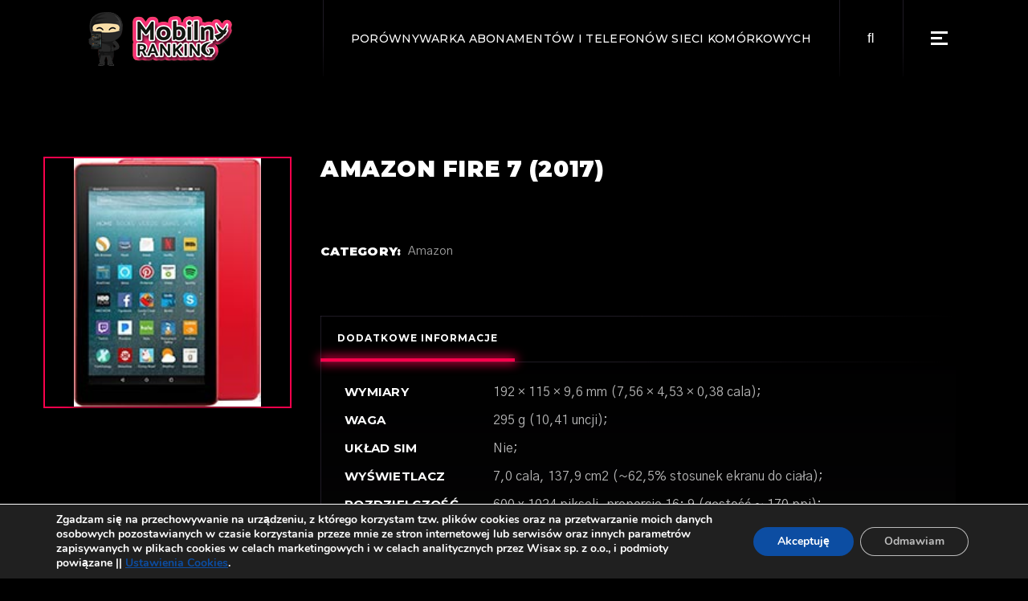

--- FILE ---
content_type: text/html; charset=UTF-8
request_url: https://mobilny-ranking.pl/telefon/amazon-fire-7-2017/
body_size: 14215
content:
<!DOCTYPE html>
<html lang="pl-PL">
<head>
	<!-- Global site tag (gtag.js) - Google Analytics -->
<script async src="https://www.googletagmanager.com/gtag/js?id=UA-106557590-1"></script>
<script>
  window.dataLayer = window.dataLayer || [];
  function gtag(){dataLayer.push(arguments);}
  gtag('js', new Date());

  gtag('config', 'UA-106557590-1');
</script>

	<meta charset="UTF-8">
	<meta name="viewport" content="width=device-width, initial-scale=1, user-scalable=yes">
	<link rel="profile" href="https://gmpg.org/xfn/11">
	
		
	<title>Amazon Fire 7 (2017) - Mobilny Ranking</title>
<meta name='robots' content='max-image-preview:large' />
<script type='text/javascript'>function ctSetCookie___from_backend(c_name, value) {document.cookie = c_name + "=" + encodeURIComponent(value) + "; path=/; samesite=lax";}ctSetCookie___from_backend('ct_checkjs', '1750924307', '0');</script>
<!-- This site is optimized with the Yoast SEO plugin v12.2 - https://yoast.com/wordpress/plugins/seo/ -->
<meta name="robots" content="max-snippet:-1, max-image-preview:large, max-video-preview:-1"/>
<link rel="canonical" href="https://mobilny-ranking.pl/telefon/amazon-fire-7-2017/" />
<meta property="og:locale" content="pl_PL" />
<meta property="og:type" content="article" />
<meta property="og:title" content="Amazon Fire 7 (2017) - Mobilny Ranking" />
<meta property="og:url" content="https://mobilny-ranking.pl/telefon/amazon-fire-7-2017/" />
<meta property="og:site_name" content="Mobilny Ranking" />
<meta name="twitter:card" content="summary_large_image" />
<meta name="twitter:title" content="Amazon Fire 7 (2017) - Mobilny Ranking" />
<meta name="twitter:image" content="https://mobilny-ranking.pl/wp-content/uploads/2021/08/amazon-fire-7-2017.jpg" />
<script type='application/ld+json' class='yoast-schema-graph yoast-schema-graph--main'>{"@context":"https://schema.org","@graph":[{"@type":"WebSite","@id":"https://mobilny-ranking.pl/#website","url":"https://mobilny-ranking.pl/","name":"Mobilny Ranking","potentialAction":{"@type":"SearchAction","target":"https://mobilny-ranking.pl/?s={search_term_string}","query-input":"required name=search_term_string"}},{"@type":"ImageObject","@id":"https://mobilny-ranking.pl/telefon/amazon-fire-7-2017/#primaryimage","url":"https://mobilny-ranking.pl/wp-content/uploads/2021/08/amazon-fire-7-2017.jpg","width":160,"height":212,"caption":"Amazon Fire 7 (2017)"},{"@type":"WebPage","@id":"https://mobilny-ranking.pl/telefon/amazon-fire-7-2017/#webpage","url":"https://mobilny-ranking.pl/telefon/amazon-fire-7-2017/","inLanguage":"pl-PL","name":"Amazon Fire 7 (2017) - Mobilny Ranking","isPartOf":{"@id":"https://mobilny-ranking.pl/#website"},"primaryImageOfPage":{"@id":"https://mobilny-ranking.pl/telefon/amazon-fire-7-2017/#primaryimage"},"datePublished":"2021-08-23T12:51:16+02:00","dateModified":"2021-08-23T12:51:16+02:00"}]}</script>
<!-- / Yoast SEO plugin. -->

<link rel='dns-prefetch' href='//fonts.googleapis.com' />
<link rel='dns-prefetch' href='//s.w.org' />
<link rel="alternate" type="application/rss+xml" title="Mobilny Ranking &raquo; Kanał z wpisami" href="https://mobilny-ranking.pl/feed/" />
<link rel="alternate" type="application/rss+xml" title="Mobilny Ranking &raquo; Kanał z komentarzami" href="https://mobilny-ranking.pl/comments/feed/" />
		<script type="text/javascript">
			window._wpemojiSettings = {"baseUrl":"https:\/\/s.w.org\/images\/core\/emoji\/13.0.1\/72x72\/","ext":".png","svgUrl":"https:\/\/s.w.org\/images\/core\/emoji\/13.0.1\/svg\/","svgExt":".svg","source":{"concatemoji":"https:\/\/mobilny-ranking.pl\/wp-includes\/js\/wp-emoji-release.min.js?ver=5.7.14"}};
			!function(e,a,t){var n,r,o,i=a.createElement("canvas"),p=i.getContext&&i.getContext("2d");function s(e,t){var a=String.fromCharCode;p.clearRect(0,0,i.width,i.height),p.fillText(a.apply(this,e),0,0);e=i.toDataURL();return p.clearRect(0,0,i.width,i.height),p.fillText(a.apply(this,t),0,0),e===i.toDataURL()}function c(e){var t=a.createElement("script");t.src=e,t.defer=t.type="text/javascript",a.getElementsByTagName("head")[0].appendChild(t)}for(o=Array("flag","emoji"),t.supports={everything:!0,everythingExceptFlag:!0},r=0;r<o.length;r++)t.supports[o[r]]=function(e){if(!p||!p.fillText)return!1;switch(p.textBaseline="top",p.font="600 32px Arial",e){case"flag":return s([127987,65039,8205,9895,65039],[127987,65039,8203,9895,65039])?!1:!s([55356,56826,55356,56819],[55356,56826,8203,55356,56819])&&!s([55356,57332,56128,56423,56128,56418,56128,56421,56128,56430,56128,56423,56128,56447],[55356,57332,8203,56128,56423,8203,56128,56418,8203,56128,56421,8203,56128,56430,8203,56128,56423,8203,56128,56447]);case"emoji":return!s([55357,56424,8205,55356,57212],[55357,56424,8203,55356,57212])}return!1}(o[r]),t.supports.everything=t.supports.everything&&t.supports[o[r]],"flag"!==o[r]&&(t.supports.everythingExceptFlag=t.supports.everythingExceptFlag&&t.supports[o[r]]);t.supports.everythingExceptFlag=t.supports.everythingExceptFlag&&!t.supports.flag,t.DOMReady=!1,t.readyCallback=function(){t.DOMReady=!0},t.supports.everything||(n=function(){t.readyCallback()},a.addEventListener?(a.addEventListener("DOMContentLoaded",n,!1),e.addEventListener("load",n,!1)):(e.attachEvent("onload",n),a.attachEvent("onreadystatechange",function(){"complete"===a.readyState&&t.readyCallback()})),(n=t.source||{}).concatemoji?c(n.concatemoji):n.wpemoji&&n.twemoji&&(c(n.twemoji),c(n.wpemoji)))}(window,document,window._wpemojiSettings);
		</script>
		<style type="text/css">
img.wp-smiley,
img.emoji {
	display: inline !important;
	border: none !important;
	box-shadow: none !important;
	height: 1em !important;
	width: 1em !important;
	margin: 0 .07em !important;
	vertical-align: -0.1em !important;
	background: none !important;
	padding: 0 !important;
}
</style>
	<link rel='stylesheet' id='font-awesome-css'  href='https://mobilny-ranking.pl/wp-content/plugins/woocommerce-ajax-filters/berocket/assets/css/font-awesome.min.css?ver=5.7.14' type='text/css' media='all' />
<link rel='stylesheet' id='berocket_aapf_widget-style-css'  href='https://mobilny-ranking.pl/wp-content/plugins/woocommerce-ajax-filters/assets/frontend/css/fullmain.min.css?ver=1.5.0.9' type='text/css' media='all' />
<link rel='stylesheet' id='dripicons-css'  href='https://mobilny-ranking.pl/wp-content/plugins/weltgeist-core/inc/icons/dripicons/assets/css/dripicons.min.css?ver=5.7.14' type='text/css' media='all' />
<link rel='stylesheet' id='elegant-icons-css'  href='https://mobilny-ranking.pl/wp-content/plugins/weltgeist-core/inc/icons/elegant-icons/assets/css/elegant-icons.min.css?ver=5.7.14' type='text/css' media='all' />
<link rel='stylesheet' id='ionicons-css'  href='https://mobilny-ranking.pl/wp-content/plugins/weltgeist-core/inc/icons/ionicons/assets/css/ionicons.min.css?ver=5.7.14' type='text/css' media='all' />
<link rel='stylesheet' id='linea-icons-css'  href='https://mobilny-ranking.pl/wp-content/plugins/weltgeist-core/inc/icons/linea-icons/assets/css/linea-icons.min.css?ver=5.7.14' type='text/css' media='all' />
<link rel='stylesheet' id='linear-icons-css'  href='https://mobilny-ranking.pl/wp-content/plugins/weltgeist-core/inc/icons/linear-icons/assets/css/linear-icons.min.css?ver=5.7.14' type='text/css' media='all' />
<link rel='stylesheet' id='material-icons-css'  href='https://fonts.googleapis.com/icon?family=Material+Icons&#038;ver=5.7.14' type='text/css' media='all' />
<link rel='stylesheet' id='simple-line-icons-css'  href='https://mobilny-ranking.pl/wp-content/plugins/weltgeist-core/inc/icons/simple-line-icons/assets/css/simple-line-icons.min.css?ver=5.7.14' type='text/css' media='all' />
<link rel='stylesheet' id='wc-block-vendors-style-css'  href='https://mobilny-ranking.pl/wp-content/plugins/woocommerce/packages/woocommerce-blocks/build/vendors-style.css?ver=3.1.0' type='text/css' media='all' />
<link rel='stylesheet' id='wc-block-style-css'  href='https://mobilny-ranking.pl/wp-content/plugins/woocommerce/packages/woocommerce-blocks/build/style.css?ver=3.1.0' type='text/css' media='all' />
<link rel='stylesheet' id='kk-star-ratings-css'  href='https://mobilny-ranking.pl/wp-content/plugins/kk-star-ratings/public/css/kk-star-ratings.css?ver=4.1.3' type='text/css' media='all' />
<style id='kk-star-ratings-inline-css' type='text/css'>
.kk-star-ratings .kksr-stars .kksr-star {
        margin-right: 0px;
    }
    [dir="rtl"] .kk-star-ratings .kksr-stars .kksr-star {
        margin-left: 0px;
        margin-right: 0;
    }
</style>
<link rel='stylesheet' id='ns-style-remove-related-css-css'  href='https://mobilny-ranking.pl/wp-content/plugins/ns-remove-related-products-for-woocommerce//css/style_remove.css?ver=5.7.14' type='text/css' media='all' />
<link rel='stylesheet' id='rs-plugin-settings-css'  href='https://mobilny-ranking.pl/wp-content/plugins/revslider/public/assets/css/rs6.css?ver=6.4.11' type='text/css' media='all' />
<style id='rs-plugin-settings-inline-css' type='text/css'>
#rs-demo-id {}
</style>
<style id='woocommerce-inline-inline-css' type='text/css'>
.woocommerce form .form-row .required { visibility: visible; }
</style>
<link rel='stylesheet' id='swiper-css'  href='https://mobilny-ranking.pl/wp-content/plugins/qi-addons-for-elementor/assets/plugins/swiper/swiper.min.css?ver=5.7.14' type='text/css' media='all' />
<link rel='stylesheet' id='qi-addons-for-elementor-grid-style-css'  href='https://mobilny-ranking.pl/wp-content/plugins/qi-addons-for-elementor/assets/css/grid.min.css?ver=5.7.14' type='text/css' media='all' />
<link rel='stylesheet' id='qi-addons-for-elementor-helper-parts-style-css'  href='https://mobilny-ranking.pl/wp-content/plugins/qi-addons-for-elementor/assets/css/helper-parts.min.css?ver=5.7.14' type='text/css' media='all' />
<link rel='stylesheet' id='qi-addons-for-elementor-style-css'  href='https://mobilny-ranking.pl/wp-content/plugins/qi-addons-for-elementor/assets/css/main.min.css?ver=5.7.14' type='text/css' media='all' />
<link rel='stylesheet' id='select2-css'  href='https://mobilny-ranking.pl/wp-content/plugins/woocommerce-ajax-filters/assets/frontend/css/select2.min.css?ver=5.7.14' type='text/css' media='all' />
<link rel='stylesheet' id='weltgeist-core-dashboard-style-css'  href='https://mobilny-ranking.pl/wp-content/plugins/weltgeist-core/inc/core-dashboard/assets/css/core-dashboard.min.css?ver=5.7.14' type='text/css' media='all' />
<link rel='stylesheet' id='perfect-scrollbar-css'  href='https://mobilny-ranking.pl/wp-content/plugins/weltgeist-core/assets/plugins/perfect-scrollbar/perfect-scrollbar.css?ver=5.7.14' type='text/css' media='all' />
<link rel='stylesheet' id='weltgeist-main-css'  href='https://mobilny-ranking.pl/wp-content/themes/weltgeist/assets/css/main.min.css?ver=5.7.14' type='text/css' media='all' />
<link rel='stylesheet' id='weltgeist-core-style-css'  href='https://mobilny-ranking.pl/wp-content/plugins/weltgeist-core/assets/css/weltgeist-core.min.css?ver=5.7.14' type='text/css' media='all' />
<link rel='stylesheet' id='weltgeist-style-css'  href='https://mobilny-ranking.pl/wp-content/themes/weltgeist/style.css?ver=5.7.14' type='text/css' media='all' />
<style id='weltgeist-style-inline-css' type='text/css'>
body { background-image: url();}#qodef-page-inner { padding: 100px 0 77px 0;}.qodef-news-reviews-holder .qodef-e-average { background-image: url(https://mobilny-ranking.pl/wp-content/uploads/2019/12/blog-rating-img-1.png);background-repeat: no-repeat;background-size: cover;}.qodef-news-reviews-holder .qodef-e-others { background-image: url(https://mobilny-ranking.pl/wp-content/uploads/2019/12/blog-rating-img-2.png);background-repeat: no-repeat;background-size: cover;}#qodef-page-spinner .qodef-m-inner { background-color: #000000;}.qodef-page-title { height: 145px;}.qodef-header--standard #qodef-page-header { height: 95px;background: none;box-shadow: none;}.qodef-header--standard #qodef-page-header-inner { padding-left: 100px;padding-right: 100px;}
</style>
<link rel='stylesheet' id='magnific-popup-css'  href='https://mobilny-ranking.pl/wp-content/themes/weltgeist/assets/plugins/magnific-popup/magnific-popup.css?ver=5.7.14' type='text/css' media='all' />
<link rel='stylesheet' id='weltgeist-google-fonts-css'  href='https://fonts.googleapis.com/css?family=Montserrat%3A400%2C500%2C700%2C900%7CGothic+A1%3A400%2C500%2C700%2C900&#038;subset=latin-ext&#038;ver=1.0.0' type='text/css' media='all' />
<link rel='stylesheet' id='moove_gdpr_frontend-css'  href='https://mobilny-ranking.pl/wp-content/plugins/gdpr-cookie-compliance/dist/styles/gdpr-main.css?ver=4.2.7' type='text/css' media='all' />
<script type='text/javascript' src='https://mobilny-ranking.pl/wp-includes/js/jquery/jquery.min.js?ver=3.5.1' id='jquery-core-js'></script>
<script type='text/javascript' src='https://mobilny-ranking.pl/wp-includes/js/jquery/jquery-migrate.min.js?ver=3.3.2' id='jquery-migrate-js'></script>
<script type='text/javascript' id='ct_public-js-extra'>
/* <![CDATA[ */
var ctPublic = {"_ajax_nonce":"42a0d1314a","_ajax_url":"https:\/\/mobilny-ranking.pl\/wp-admin\/admin-ajax.php"};
/* ]]> */
</script>
<script type='text/javascript' src='https://mobilny-ranking.pl/wp-content/plugins/cleantalk-spam-protect/js/apbct-public.min.js?ver=5.145.2' id='ct_public-js'></script>
<script type='text/javascript' id='ct_nocache-js-extra'>
/* <![CDATA[ */
var ctNocache = {"ajaxurl":"https:\/\/mobilny-ranking.pl\/wp-admin\/admin-ajax.php","info_flag":"","set_cookies_flag":"","blog_home":"https:\/\/mobilny-ranking.pl\/"};
/* ]]> */
</script>
<script type='text/javascript' src='https://mobilny-ranking.pl/wp-content/plugins/cleantalk-spam-protect/js/cleantalk_nocache.min.js?ver=5.145.2' id='ct_nocache-js'></script>
<script type='text/javascript' src='https://mobilny-ranking.pl/wp-content/plugins/revslider/public/assets/js/rbtools.min.js?ver=6.4.8' id='tp-tools-js'></script>
<script type='text/javascript' src='https://mobilny-ranking.pl/wp-content/plugins/revslider/public/assets/js/rs6.min.js?ver=6.4.11' id='revmin-js'></script>
<link rel="https://api.w.org/" href="https://mobilny-ranking.pl/wp-json/" /><link rel="alternate" type="application/json" href="https://mobilny-ranking.pl/wp-json/wp/v2/product/41247" /><link rel="EditURI" type="application/rsd+xml" title="RSD" href="https://mobilny-ranking.pl/xmlrpc.php?rsd" />
<link rel="wlwmanifest" type="application/wlwmanifest+xml" href="https://mobilny-ranking.pl/wp-includes/wlwmanifest.xml" /> 
<meta name="generator" content="WordPress 5.7.14" />
<meta name="generator" content="WooCommerce 4.4.4" />
<link rel='shortlink' href='https://mobilny-ranking.pl/?p=41247' />
<link rel="alternate" type="application/json+oembed" href="https://mobilny-ranking.pl/wp-json/oembed/1.0/embed?url=https%3A%2F%2Fmobilny-ranking.pl%2Ftelefon%2Famazon-fire-7-2017%2F" />
<link rel="alternate" type="text/xml+oembed" href="https://mobilny-ranking.pl/wp-json/oembed/1.0/embed?url=https%3A%2F%2Fmobilny-ranking.pl%2Ftelefon%2Famazon-fire-7-2017%2F&#038;format=xml" />
<style></style>	<noscript><style>.woocommerce-product-gallery{ opacity: 1 !important; }</style></noscript>
	<meta name="generator" content="Powered by Slider Revolution 6.4.11 - responsive, Mobile-Friendly Slider Plugin for WordPress with comfortable drag and drop interface." />
<link rel="icon" href="https://mobilny-ranking.pl/wp-content/uploads/2019/08/cropped-cropped-mobilny-ranking-1-32x32.png" sizes="32x32" />
<link rel="icon" href="https://mobilny-ranking.pl/wp-content/uploads/2019/08/cropped-cropped-mobilny-ranking-1-192x192.png" sizes="192x192" />
<link rel="apple-touch-icon" href="https://mobilny-ranking.pl/wp-content/uploads/2019/08/cropped-cropped-mobilny-ranking-1-180x180.png" />
<meta name="msapplication-TileImage" content="https://mobilny-ranking.pl/wp-content/uploads/2019/08/cropped-cropped-mobilny-ranking-1-270x270.png" />
<style id="gdpr_cookie_compliance_inline_styles" type='text/css'>
	#moove_gdpr_cookie_modal,#moove_gdpr_cookie_info_bar,.gdpr_cookie_settings_shortcode_content{font-family:Nunito,sans-serif}#moove_gdpr_save_popup_settings_button{background-color:#373737;color:#fff}#moove_gdpr_save_popup_settings_button:hover{background-color:#000}#moove_gdpr_cookie_info_bar .moove-gdpr-info-bar-container .moove-gdpr-info-bar-content a.mgbutton,#moove_gdpr_cookie_info_bar .moove-gdpr-info-bar-container .moove-gdpr-info-bar-content button.mgbutton{background-color:#0c4da2}#moove_gdpr_cookie_modal .moove-gdpr-modal-content .moove-gdpr-modal-footer-content .moove-gdpr-button-holder a.mgbutton,#moove_gdpr_cookie_modal .moove-gdpr-modal-content .moove-gdpr-modal-footer-content .moove-gdpr-button-holder button.mgbutton,.gdpr_cookie_settings_shortcode_content .gdpr-shr-button.button-green{background-color:#0c4da2;border-color:#0c4da2}#moove_gdpr_cookie_modal .moove-gdpr-modal-content .moove-gdpr-modal-footer-content .moove-gdpr-button-holder a.mgbutton:hover,#moove_gdpr_cookie_modal .moove-gdpr-modal-content .moove-gdpr-modal-footer-content .moove-gdpr-button-holder button.mgbutton:hover,.gdpr_cookie_settings_shortcode_content .gdpr-shr-button.button-green:hover{background-color:#fff;color:#0c4da2}#moove_gdpr_cookie_modal .moove-gdpr-modal-content .moove-gdpr-modal-close i,#moove_gdpr_cookie_modal .moove-gdpr-modal-content .moove-gdpr-modal-close span.gdpr-icon{background-color:#0c4da2;border:1px solid #0c4da2}#moove_gdpr_cookie_modal .moove-gdpr-modal-content .moove-gdpr-modal-close i:hover,#moove_gdpr_cookie_modal .moove-gdpr-modal-content .moove-gdpr-modal-close span.gdpr-icon:hover,#moove_gdpr_cookie_info_bar span[data-href]>u.change-settings-button{color:#0c4da2}#moove_gdpr_cookie_modal .moove-gdpr-modal-content .moove-gdpr-modal-left-content #moove-gdpr-menu li.menu-item-selected a span.gdpr-icon,#moove_gdpr_cookie_modal .moove-gdpr-modal-content .moove-gdpr-modal-left-content #moove-gdpr-menu li.menu-item-selected button span.gdpr-icon{color:inherit}#moove_gdpr_cookie_modal .moove-gdpr-modal-content .moove-gdpr-modal-left-content #moove-gdpr-menu li:hover a,#moove_gdpr_cookie_modal .moove-gdpr-modal-content .moove-gdpr-modal-left-content #moove-gdpr-menu li:hover button{color:#000}#moove_gdpr_cookie_modal .moove-gdpr-modal-content .moove-gdpr-modal-left-content #moove-gdpr-menu li a span.gdpr-icon,#moove_gdpr_cookie_modal .moove-gdpr-modal-content .moove-gdpr-modal-left-content #moove-gdpr-menu li button span.gdpr-icon{color:inherit}#moove_gdpr_cookie_modal .gdpr-acc-link{line-height:0;font-size:0;color:transparent;position:absolute}#moove_gdpr_cookie_modal .moove-gdpr-modal-content .moove-gdpr-modal-close:hover i,#moove_gdpr_cookie_modal .moove-gdpr-modal-content .moove-gdpr-modal-left-content #moove-gdpr-menu li a,#moove_gdpr_cookie_modal .moove-gdpr-modal-content .moove-gdpr-modal-left-content #moove-gdpr-menu li button,#moove_gdpr_cookie_modal .moove-gdpr-modal-content .moove-gdpr-modal-left-content #moove-gdpr-menu li button i,#moove_gdpr_cookie_modal .moove-gdpr-modal-content .moove-gdpr-modal-left-content #moove-gdpr-menu li a i,#moove_gdpr_cookie_modal .moove-gdpr-modal-content .moove-gdpr-tab-main .moove-gdpr-tab-main-content a:hover,#moove_gdpr_cookie_info_bar.moove-gdpr-dark-scheme .moove-gdpr-info-bar-container .moove-gdpr-info-bar-content a.mgbutton:hover,#moove_gdpr_cookie_info_bar.moove-gdpr-dark-scheme .moove-gdpr-info-bar-container .moove-gdpr-info-bar-content button.mgbutton:hover,#moove_gdpr_cookie_info_bar.moove-gdpr-dark-scheme .moove-gdpr-info-bar-container .moove-gdpr-info-bar-content a:hover,#moove_gdpr_cookie_info_bar.moove-gdpr-dark-scheme .moove-gdpr-info-bar-container .moove-gdpr-info-bar-content button:hover,#moove_gdpr_cookie_info_bar.moove-gdpr-dark-scheme .moove-gdpr-info-bar-container .moove-gdpr-info-bar-content span.change-settings-button:hover,#moove_gdpr_cookie_info_bar.moove-gdpr-dark-scheme .moove-gdpr-info-bar-container .moove-gdpr-info-bar-content u.change-settings-button:hover,#moove_gdpr_cookie_info_bar span[data-href]>u.change-settings-button{color:#0c4da2}#moove_gdpr_cookie_modal .moove-gdpr-modal-content .moove-gdpr-modal-left-content #moove-gdpr-menu li.menu-item-selected a,#moove_gdpr_cookie_modal .moove-gdpr-modal-content .moove-gdpr-modal-left-content #moove-gdpr-menu li.menu-item-selected button{color:#000}#moove_gdpr_cookie_modal .moove-gdpr-modal-content .moove-gdpr-modal-left-content #moove-gdpr-menu li.menu-item-selected a i,#moove_gdpr_cookie_modal .moove-gdpr-modal-content .moove-gdpr-modal-left-content #moove-gdpr-menu li.menu-item-selected button i{color:#000}#moove_gdpr_cookie_modal.lity-hide{display:none}</style><script type="text/javascript">function setREVStartSize(e){
			//window.requestAnimationFrame(function() {				 
				window.RSIW = window.RSIW===undefined ? window.innerWidth : window.RSIW;	
				window.RSIH = window.RSIH===undefined ? window.innerHeight : window.RSIH;	
				try {								
					var pw = document.getElementById(e.c).parentNode.offsetWidth,
						newh;
					pw = pw===0 || isNaN(pw) ? window.RSIW : pw;
					e.tabw = e.tabw===undefined ? 0 : parseInt(e.tabw);
					e.thumbw = e.thumbw===undefined ? 0 : parseInt(e.thumbw);
					e.tabh = e.tabh===undefined ? 0 : parseInt(e.tabh);
					e.thumbh = e.thumbh===undefined ? 0 : parseInt(e.thumbh);
					e.tabhide = e.tabhide===undefined ? 0 : parseInt(e.tabhide);
					e.thumbhide = e.thumbhide===undefined ? 0 : parseInt(e.thumbhide);
					e.mh = e.mh===undefined || e.mh=="" || e.mh==="auto" ? 0 : parseInt(e.mh,0);		
					if(e.layout==="fullscreen" || e.l==="fullscreen") 						
						newh = Math.max(e.mh,window.RSIH);					
					else{					
						e.gw = Array.isArray(e.gw) ? e.gw : [e.gw];
						for (var i in e.rl) if (e.gw[i]===undefined || e.gw[i]===0) e.gw[i] = e.gw[i-1];					
						e.gh = e.el===undefined || e.el==="" || (Array.isArray(e.el) && e.el.length==0)? e.gh : e.el;
						e.gh = Array.isArray(e.gh) ? e.gh : [e.gh];
						for (var i in e.rl) if (e.gh[i]===undefined || e.gh[i]===0) e.gh[i] = e.gh[i-1];
											
						var nl = new Array(e.rl.length),
							ix = 0,						
							sl;					
						e.tabw = e.tabhide>=pw ? 0 : e.tabw;
						e.thumbw = e.thumbhide>=pw ? 0 : e.thumbw;
						e.tabh = e.tabhide>=pw ? 0 : e.tabh;
						e.thumbh = e.thumbhide>=pw ? 0 : e.thumbh;					
						for (var i in e.rl) nl[i] = e.rl[i]<window.RSIW ? 0 : e.rl[i];
						sl = nl[0];									
						for (var i in nl) if (sl>nl[i] && nl[i]>0) { sl = nl[i]; ix=i;}															
						var m = pw>(e.gw[ix]+e.tabw+e.thumbw) ? 1 : (pw-(e.tabw+e.thumbw)) / (e.gw[ix]);					
						newh =  (e.gh[ix] * m) + (e.tabh + e.thumbh);
					}				
					if(window.rs_init_css===undefined) window.rs_init_css = document.head.appendChild(document.createElement("style"));					
					document.getElementById(e.c).height = newh+"px";
					window.rs_init_css.innerHTML += "#"+e.c+"_wrapper { height: "+newh+"px }";				
				} catch(e){
					console.log("Failure at Presize of Slider:" + e)
				}					   
			//});
		  };</script>
		<style type="text/css" id="wp-custom-css">
			.qodef-e-info-item.qodef-e-info-author {display:none}
.qodef-e-info-item.qodef-e-info-comments {display:none}
.qodef-e-info.qodef-info--topright {display:none}
#qodef-woo-page.qodef--single .qodef-woo-single-image {
    position: relative;
    display: inline-block;
    width: 400px;
	height: auto;
    vertical-align: top;
}
.qodef-woo-single-image {border: 2px solid #f8014c!important;}		</style>
		</head>
<body class="product-template-default single single-product postid-41247 wp-custom-logo theme-weltgeist qode-framework-1.1.3 woocommerce woocommerce-page woocommerce-no-js qodef-qi--no-touch qi-addons-for-elementor-1.3 qodef-back-to-top--enabled  qodef-content-grid-1200 qodef-header--standard qodef-header-appearance--none qodef-mobile-header--standard qodef-drop-down-second--full-width qodef-drop-down-second--animate-height weltgeist-core-1.1 weltgeist-1.2 qodef-header-standard--right qodef-search--fullscreen elementor-default elementor-kit-34726" itemscope itemtype="https://schema.org/WebPage">
<div id="qodef-page-wrapper" class="">
	<header id="qodef-page-header">
		<div id="qodef-page-header-inner" >
		<a itemprop="url" class="qodef-header-logo-link qodef-height--set" href="https://mobilny-ranking.pl/" style="height:87px" rel="home">
	<img width="200" height="80" src="https://mobilny-ranking.pl/wp-content/uploads/2021/07/mobilny-ranking-logo-roz.png" class="qodef-header-logo-image qodef--main" alt="logo main" loading="lazy" />	<img width="200" height="80" src="https://mobilny-ranking.pl/wp-content/uploads/2021/07/mobilny-ranking-logo-roz.png" class="qodef-header-logo-image qodef--dark" alt="logo dark" loading="lazy" />	<img width="200" height="80" src="https://mobilny-ranking.pl/wp-content/uploads/2021/07/mobilny-ranking-logo-roz.png" class="qodef-header-logo-image qodef--light" alt="logo light" loading="lazy" /></a>	<div class="qodef-widget-holder">
		<div id="weltgeist_core_custom_font-3" class="widget widget_weltgeist_core_custom_font qodef-header-widget-area-one" data-area="header-widget-one"><h1 class="qodef-shortcode qodef-m  qodef-custom-font qodef-custom-font-1108 qodef-layout--simple" style="font-size: 14px;font-weight: 500">Porównywarka Abonamentów i Telefonów Sieci Komórkowych</h1></div><div id="search-5" class="widget widget_search qodef-header-widget-area-one" data-area="header-widget-one"><form role="search" method="get" class="qodef-search-form" action="https://mobilny-ranking.pl/">
	<label for="qodef-search-form-69678b2313597" class="screen-reader-text">Search for:</label>
	<div class="qodef-search-form-inner clear">
		<input type="search" id="qodef-search-form-69678b2313597" class="qodef-search-form-field" required value="" name="s" placeholder="Search_" />
		<button type="submit" class="qodef-search-form-button"><span class="qodef-icon-font-awesome fas fa-search" ></span></button>
	</div>
</form></div><div id="weltgeist_core_side_area_opener-2" class="widget widget_weltgeist_core_side_area_opener qodef-header-widget-area-one" data-area="header-widget-one">			<a itemprop="url" class="qodef-side-area-opener qodef-side-area-opener--predefined"   href="#">
				<span class="qodef-lines"><span class="qodef-line qodef-line-1"></span><span class="qodef-line qodef-line-2"></span><span class="qodef-line qodef-line-3"></span></span>			</a>
			</div>	</div>
	</div>
	</header><header id="qodef-page-mobile-header">
		<div id="qodef-page-mobile-header-inner">
		<a itemprop="url" class="qodef-mobile-header-logo-link" href="https://mobilny-ranking.pl/" style="height:67px" rel="home">
	<img width="200" height="80" src="https://mobilny-ranking.pl/wp-content/uploads/2021/07/mobilny-ranking-logo-roz.png" class="qodef-header-logo-image qodef--main" alt="logo main" loading="lazy" />	<img width="200" height="80" src="https://mobilny-ranking.pl/wp-content/uploads/2021/07/mobilny-ranking-logo-roz.png" class="qodef-header-logo-image qodef--dark" alt="logo dark" loading="lazy" /><img width="200" height="80" src="https://mobilny-ranking.pl/wp-content/uploads/2021/07/mobilny-ranking-logo-roz.png" class="qodef-header-logo-image qodef--light" alt="logo light" loading="lazy" /></a><a class="qodef-mobile-header-opener qodef-mobile-menu-opener--predefined" href="#">
	<span class="qodef-open-icon">
		<span class="qodef-lines"><span class="qodef-line qodef-line-1"></span><span class="qodef-line qodef-line-2"></span><span class="qodef-line qodef-line-3"></span></span>	</span>
	<span class="qodef-close-icon">
		<span class="qodef-lines"><span class="qodef-line qodef-line-1"></span><span class="qodef-line qodef-line-2"></span><span class="qodef-line qodef-line-3"></span></span>	</span>
</a>	<nav class="qodef-mobile-header-navigation" role="navigation" aria-label="Mobile Menu">
		<ul id="menu-kategorie-1" class="qodef-content-grid"><li class="menu-item menu-item-type-taxonomy menu-item-object-category menu-item-38559"><a href="https://mobilny-ranking.pl/kategorie/oferty-sieci-komorkowych/"><span class="qodef-menu-item-text">Oferty Sieci Komórkowych</span></a></li>
<li class="menu-item menu-item-type-custom menu-item-object-custom menu-item-38564"><a href="https://mobilny-ranking.pl/telefony"><span class="qodef-menu-item-text">Porównywarka Telefonów</span></a></li>
<li class="menu-item menu-item-type-taxonomy menu-item-object-category menu-item-38557"><a href="https://mobilny-ranking.pl/kategorie/telefony-artykuly-i-recenzje/"><span class="qodef-menu-item-text">Telefony &#8211; Artykuły i Recenzje</span></a></li>
<li class="menu-item menu-item-type-taxonomy menu-item-object-category menu-item-38558"><a href="https://mobilny-ranking.pl/kategorie/promocje/"><span class="qodef-menu-item-text">Promocje</span></a></li>
<li class="menu-item menu-item-type-taxonomy menu-item-object-category menu-item-38560"><a href="https://mobilny-ranking.pl/kategorie/poradniki/"><span class="qodef-menu-item-text">Poradniki</span></a></li>
<li class="menu-item menu-item-type-taxonomy menu-item-object-category menu-item-38561"><a href="https://mobilny-ranking.pl/kategorie/nowe-technologie/"><span class="qodef-menu-item-text">Nowe Technologie</span></a></li>
<li class="menu-item menu-item-type-taxonomy menu-item-object-category menu-item-38556"><a href="https://mobilny-ranking.pl/kategorie/aktualnosci/"><span class="qodef-menu-item-text">Aktualności</span></a></li>
</ul>	</nav>
	</div>
	</header>	<div id="qodef-page-outer">
				<div id="qodef-page-inner" class="qodef-content-grid">
	<main id="qodef-page-content" class="qodef-grid qodef-layout--template qodef--no-bottom-space "><div class="qodef-grid-inner clear"><div id="qodef-woo-page" class="qodef-grid-item qodef--single qodef-popup--magnific-popup qodef-magnific-popup qodef-popup-gallery">
					
			<div class="woocommerce-notices-wrapper"></div><div id="product-41247" class="product type-product post-41247 status-publish first instock product_cat-amazon has-post-thumbnail shipping-taxable product-type-simple">

	<div class="qodef-woo-single-inner"><div class="qodef-woo-single-image"><div class="woocommerce-product-gallery woocommerce-product-gallery--with-images woocommerce-product-gallery--columns-3 images qodef-position--below" data-columns="3" style="opacity: 0; transition: opacity .25s ease-in-out;">
	<figure class="woocommerce-product-gallery__wrapper">
		<div data-thumb="https://mobilny-ranking.pl/wp-content/uploads/2021/08/amazon-fire-7-2017.jpg" data-thumb-alt="Amazon Fire 7 (2017)" class="woocommerce-product-gallery__image"><a href="https://mobilny-ranking.pl/wp-content/uploads/2021/08/amazon-fire-7-2017.jpg"><img width="160" height="212" src="https://mobilny-ranking.pl/wp-content/uploads/2021/08/amazon-fire-7-2017.jpg" class="wp-post-image" alt="Amazon Fire 7 (2017)" loading="lazy" title="Amazon Fire 7 (2017) 1" data-caption="" data-src="https://mobilny-ranking.pl/wp-content/uploads/2021/08/amazon-fire-7-2017.jpg" data-large_image="https://mobilny-ranking.pl/wp-content/uploads/2021/08/amazon-fire-7-2017.jpg" data-large_image_width="160" data-large_image_height="212" /></a></div><div class="qodef-woo-thumbnails-wrapper"></div>	</figure>
</div>
</div>
	<div class="summary entry-summary">
		<h2 class="qodef-woo-product-title product_title entry-title">Amazon Fire 7 (2017)</h2><p class="price"></p>
<div class="product_meta">
	
		
	
	<span class="posted_in"><span class="qodef-woo-meta-label">Category:</span><span class="qodef-woo-meta-value"><a href="https://mobilny-ranking.pl/telefony/amazon/" rel="tag">Amazon</a></span></span>
	
	
</div>

	<div class="woocommerce-tabs wc-tabs-wrapper">
		<ul class="tabs wc-tabs" role="tablist">
							<li class="additional_information_tab" id="tab-title-additional_information" role="tab" aria-controls="tab-additional_information">
					<a href="#tab-additional_information">
						Dodatkowe informacje					</a>
				</li>
					</ul>
					<div class="woocommerce-Tabs-panel woocommerce-Tabs-panel--additional_information panel entry-content wc-tab" id="tab-additional_information" role="tabpanel" aria-labelledby="tab-title-additional_information">
				
	<h2>Dodatkowe informacje</h2>

<table class="woocommerce-product-attributes shop_attributes">
			<tr class="woocommerce-product-attributes-item woocommerce-product-attributes-item--attribute_pa_wymiary">
			<th class="woocommerce-product-attributes-item__label">Wymiary</th>
			<td class="woocommerce-product-attributes-item__value"><p>192 × 115 × 9,6 mm (7,56 × 4,53 × 0,38 cala);</p>
</td>
		</tr>
			<tr class="woocommerce-product-attributes-item woocommerce-product-attributes-item--attribute_pa_waga">
			<th class="woocommerce-product-attributes-item__label">Waga</th>
			<td class="woocommerce-product-attributes-item__value"><p>295 g (10,41 uncji);</p>
</td>
		</tr>
			<tr class="woocommerce-product-attributes-item woocommerce-product-attributes-item--attribute_pa_uklad-sim">
			<th class="woocommerce-product-attributes-item__label">Układ SIM</th>
			<td class="woocommerce-product-attributes-item__value"><p>Nie;</p>
</td>
		</tr>
			<tr class="woocommerce-product-attributes-item woocommerce-product-attributes-item--attribute_pa_wyswietlacz">
			<th class="woocommerce-product-attributes-item__label">Wyświetlacz</th>
			<td class="woocommerce-product-attributes-item__value"><p>7,0 cala, 137,9 cm2 (~62,5% stosunek ekranu do ciała);</p>
</td>
		</tr>
			<tr class="woocommerce-product-attributes-item woocommerce-product-attributes-item--attribute_pa_rozdzielczosc">
			<th class="woocommerce-product-attributes-item__label">Rozdzielczość</th>
			<td class="woocommerce-product-attributes-item__value"><p>600 x 1024 pikseli, proporcje 16: 9 (gęstość ~ 170 ppi);</p>
</td>
		</tr>
			<tr class="woocommerce-product-attributes-item woocommerce-product-attributes-item--attribute_pa_system-operacyjny">
			<th class="woocommerce-product-attributes-item__label">System Operacyjny</th>
			<td class="woocommerce-product-attributes-item__value"><p>Dostosowany Android 5.1 (Lollipop), Fire 5.4;</p>
</td>
		</tr>
			<tr class="woocommerce-product-attributes-item woocommerce-product-attributes-item--attribute_pa_procesor">
			<th class="woocommerce-product-attributes-item__label">Procesor</th>
			<td class="woocommerce-product-attributes-item__value"><p>Czterordzeniowy Cortex-A7 1,3 GHz;</p>
</td>
		</tr>
			<tr class="woocommerce-product-attributes-item woocommerce-product-attributes-item--attribute_pa_pamiec-wewnetrzna-ram">
			<th class="woocommerce-product-attributes-item__label">Pamięć Wewnętrzna | RAM</th>
			<td class="woocommerce-product-attributes-item__value"><p>8 GB 1 GB pamięci RAM, 16 GB 1 GB pamięci RAM;</p>
</td>
		</tr>
			<tr class="woocommerce-product-attributes-item woocommerce-product-attributes-item--attribute_pa_aparat-glowny">
			<th class="woocommerce-product-attributes-item__label">Aparat Główny</th>
			<td class="woocommerce-product-attributes-item__value"><p>2 MP;</p>
</td>
		</tr>
			<tr class="woocommerce-product-attributes-item woocommerce-product-attributes-item--attribute_pa_jack-35-mm">
			<th class="woocommerce-product-attributes-item__label">Jack 3,5 mm</th>
			<td class="woocommerce-product-attributes-item__value"><p>Tak;</p>
</td>
		</tr>
			<tr class="woocommerce-product-attributes-item woocommerce-product-attributes-item--attribute_pa_nfc">
			<th class="woocommerce-product-attributes-item__label">NFC</th>
			<td class="woocommerce-product-attributes-item__value"><p>Nie;</p>
</td>
		</tr>
			<tr class="woocommerce-product-attributes-item woocommerce-product-attributes-item--attribute_pa_czujniki">
			<th class="woocommerce-product-attributes-item__label">Czujniki</th>
			<td class="woocommerce-product-attributes-item__value"><p>Akcelerometr;</p>
</td>
		</tr>
			<tr class="woocommerce-product-attributes-item woocommerce-product-attributes-item--attribute_pa_bateria">
			<th class="woocommerce-product-attributes-item__label">Bateria</th>
			<td class="woocommerce-product-attributes-item__value"><p>Li-Ion 2980 mAh, nieusuwalny;</p>
</td>
		</tr>
			<tr class="woocommerce-product-attributes-item woocommerce-product-attributes-item--attribute_pa_dostepne-kolory">
			<th class="woocommerce-product-attributes-item__label">Dostępne Kolory</th>
			<td class="woocommerce-product-attributes-item__value"><p>Czarny, kanarkowy żółty, morski niebieski, czerwony dziurkacz;</p>
</td>
		</tr>
	</table>
			</div>
		
			</div>

	</div>

	</div>
	<section class="related products">

					<h2>Pokrewne produkty</h2>
				
		<div class="qodef-woo-product-list qodef-item-layout--info-below qodef-gutter--normal"><ul class="products columns-3">

			
					<li class="product type-product post-41279 status-publish first instock product_cat-amazon has-post-thumbnail shipping-taxable product-type-simple">
	<div class="qodef-woo-product-inner"><div class="qodef-woo-product-image"><img width="1" height="1" src="https://mobilny-ranking.pl/wp-content/uploads/2021/08/amazon-kindle-fire-hd-89-1.jpg" class="attachment-woocommerce_thumbnail size-woocommerce_thumbnail" alt="Amazon Kindle Fire HD 8,9 LTE" loading="lazy" /><div class="qodef-woo-product-image-inner"><a href="https://mobilny-ranking.pl/telefon/amazon-kindle-fire-hd-89-lte/" data-quantity="1" class="button product_type_simple" data-product_id="41279" data-product_sku="" aria-label="Przeczytaj więcej o &ldquo;Amazon Kindle Fire HD 8,9 LTE&rdquo;" rel="nofollow">Czytaj dalej</a></div></div><div class="qodef-woo-product-content"><h3 class="qodef-woo-product-title woocommerce-loop-product__title">Amazon Kindle Fire HD 8,9 LTE</h3>
</div><a href="https://mobilny-ranking.pl/telefon/amazon-kindle-fire-hd-89-lte/" class="woocommerce-LoopProduct-link woocommerce-loop-product__link"></a></div></li>

			
					<li class="product type-product post-41261 status-publish instock product_cat-amazon has-post-thumbnail shipping-taxable product-type-simple">
	<div class="qodef-woo-product-inner"><div class="qodef-woo-product-image"><img width="160" height="212" src="https://mobilny-ranking.pl/wp-content/uploads/2021/08/amazon-fire-hd-8-2017.jpg" class="attachment-woocommerce_thumbnail size-woocommerce_thumbnail" alt="Amazon Fire HD 8 (2017)" loading="lazy" /><div class="qodef-woo-product-image-inner"><a href="https://mobilny-ranking.pl/telefon/amazon-fire-hd-8-2017/" data-quantity="1" class="button product_type_simple" data-product_id="41261" data-product_sku="" aria-label="Przeczytaj więcej o &ldquo;Amazon Fire HD 8 (2017)&rdquo;" rel="nofollow">Czytaj dalej</a></div></div><div class="qodef-woo-product-content"><h3 class="qodef-woo-product-title woocommerce-loop-product__title">Amazon Fire HD 8 (2017)</h3>
</div><a href="https://mobilny-ranking.pl/telefon/amazon-fire-hd-8-2017/" class="woocommerce-LoopProduct-link woocommerce-loop-product__link"></a></div></li>

			
					<li class="product type-product post-41281 status-publish last instock product_cat-amazon has-post-thumbnail shipping-taxable product-type-simple">
	<div class="qodef-woo-product-inner"><div class="qodef-woo-product-image"><img width="1" height="1" src="https://mobilny-ranking.pl/wp-content/uploads/2021/08/amazon-Kindle-Fire-HDX.jpg" class="attachment-woocommerce_thumbnail size-woocommerce_thumbnail" alt="Amazon Kindle Fire HDX" loading="lazy" /><div class="qodef-woo-product-image-inner"><a href="https://mobilny-ranking.pl/telefon/amazon-kindle-fire-hdx/" data-quantity="1" class="button product_type_simple" data-product_id="41281" data-product_sku="" aria-label="Przeczytaj więcej o &ldquo;Amazon Kindle Fire HDX&rdquo;" rel="nofollow">Czytaj dalej</a></div></div><div class="qodef-woo-product-content"><h3 class="qodef-woo-product-title woocommerce-loop-product__title">Amazon Kindle Fire HDX</h3>
</div><a href="https://mobilny-ranking.pl/telefon/amazon-kindle-fire-hdx/" class="woocommerce-LoopProduct-link woocommerce-loop-product__link"></a></div></li>

			
		</ul>
</div>
	</section>
	</div>


		
	</div></div></main>
	
			</div><!-- close #qodef-page-inner div from header.php -->
		</div><!-- close #qodef-page-outer div from header.php -->
		<footer id="qodef-page-footer">
		<div id="qodef-page-footer-bottom-area">
		<div id="qodef-page-footer-bottom-area-inner" class="qodef-content-full-width">
			<div class="qodef-grid qodef-layout--columns qodef-responsive--custom qodef-col-num--2 qodef-col-num--680--1 qodef-col-num--480--1">
				<div class="qodef-grid-inner clear">
											<div class="qodef-grid-item">
							<div id="text-9" class="widget widget_text" data-area="footer_bottom_area_column_1">			<div class="textwidget"><p>© Copyright 2021. All rights reserved. | <a href="https://mobilny-ranking.pl/polityka-prywatnosci">Polityka Prywatności</a> | <a href="https://mobilny-ranking.pl/regulamin">Regulamin</a> | <a href="https://mobilny-ranking.pl/kontakt">Kontakt</a> |</p>
</div>
		</div>						</div>
											<div class="qodef-grid-item">
													</div>
									</div>
			</div>
		</div>
	</div>
</footer><div class="qodef-fullscreen-search-holder">
	<a itemprop="url" class="qodef-header-logo-link qodef-height--set" href="https://mobilny-ranking.pl/" style="height:87px" rel="home">
	<img width="200" height="80" src="https://mobilny-ranking.pl/wp-content/uploads/2021/07/mobilny-ranking-logo-roz.png" class="qodef-header-logo-image qodef--main" alt="logo main" loading="lazy" />	<img width="200" height="80" src="https://mobilny-ranking.pl/wp-content/uploads/2021/07/mobilny-ranking-logo-roz.png" class="qodef-header-logo-image qodef--dark" alt="logo dark" loading="lazy" />	<img width="200" height="80" src="https://mobilny-ranking.pl/wp-content/uploads/2021/07/mobilny-ranking-logo-roz.png" class="qodef-header-logo-image qodef--light" alt="logo light" loading="lazy" /></a>	<a class="qodef-search-close qodef-search-close--icon-pack" href="javascript:void(0)">
		<span class="qodef-lines"><span class="qodef-line qodef-line-1"></span><span class="qodef-line qodef-line-2"></span><span class="qodef-line qodef-line-3"></span></span>	</a>
	<div class="qodef-fullscreen-search-inner">
		<form action="https://mobilny-ranking.pl/" class="qodef-fullscreen-search-form" method="get">
			<div class="qodef-form-holder">
				<div class="qodef-field-holder">
					<input type="text" placeholder="Search_" name="s" class="qodef-search-field" autocomplete="off" required/>
				</div>
				<div class="qodef-line"></div>
				<button type="submit" class="qodef-search-submit qodef-search-submit--icon-pack">
					<span class="qodef-icon-font-awesome fa fa-search" ></span>				</button>
			</div>
		</form>
	</div>
</div><a id="qodef-back-to-top" href="#">
    <span class="qodef-back-to-top-icon">
		<span class="qodef-icon-elegant-icons arrow_carrot-up" ></span>    </span>
</a>	<div id="qodef-side-area" >
		<a id="qodef-side-area-close" class="qodef-side-area-close--predefined" href="javascript:void(0)">
			<span class="qodef-lines"><span class="qodef-line qodef-line-1"></span><span class="qodef-line qodef-line-2"></span><span class="qodef-line qodef-line-3"></span></span>		</a>
		<div id="qodef-side-area-inner">
			<div id="nav_menu-12" class="widget widget_nav_menu" data-area="side-area"><div class="menu-kategorie-container"><ul id="menu-kategorie-2" class="menu"><li class="menu-item menu-item-type-taxonomy menu-item-object-category menu-item-38559"><a href="https://mobilny-ranking.pl/kategorie/oferty-sieci-komorkowych/">Oferty Sieci Komórkowych</a></li>
<li class="menu-item menu-item-type-custom menu-item-object-custom menu-item-38564"><a href="https://mobilny-ranking.pl/telefony">Porównywarka Telefonów</a></li>
<li class="menu-item menu-item-type-taxonomy menu-item-object-category menu-item-38557"><a href="https://mobilny-ranking.pl/kategorie/telefony-artykuly-i-recenzje/">Telefony &#8211; Artykuły i Recenzje</a></li>
<li class="menu-item menu-item-type-taxonomy menu-item-object-category menu-item-38558"><a href="https://mobilny-ranking.pl/kategorie/promocje/">Promocje</a></li>
<li class="menu-item menu-item-type-taxonomy menu-item-object-category menu-item-38560"><a href="https://mobilny-ranking.pl/kategorie/poradniki/">Poradniki</a></li>
<li class="menu-item menu-item-type-taxonomy menu-item-object-category menu-item-38561"><a href="https://mobilny-ranking.pl/kategorie/nowe-technologie/">Nowe Technologie</a></li>
<li class="menu-item menu-item-type-taxonomy menu-item-object-category menu-item-38556"><a href="https://mobilny-ranking.pl/kategorie/aktualnosci/">Aktualności</a></li>
</ul></div></div><div id="nav_menu-10" class="widget widget_nav_menu" data-area="side-area"><div class="menu-glowne-container"><ul id="menu-glowne" class="menu"><li id="menu-item-38240" class="menu-item menu-item-type-custom menu-item-object-custom menu-item-38240"><a href="https://mobilny-ranking.pl/najtanszy-abonament-bez-telefonu/">Najtańszy Abonament bez telefonu</a></li>
<li id="menu-item-38241" class="menu-item menu-item-type-custom menu-item-object-custom menu-item-38241"><a href="https://mobilny-ranking.pl/sieci-komorkowe/">Sieci Komórkowe w Polsce</a></li>
<li id="menu-item-38242" class="menu-item menu-item-type-custom menu-item-object-custom menu-item-38242"><a href="https://mobilny-ranking.pl/gdzie-najtanszy-abonament-rodzinny/">Gdzie Wybrać Najtańszy Abonament Rodzinny?</a></li>
<li id="menu-item-38243" class="menu-item menu-item-type-custom menu-item-object-custom menu-item-38243"><a href="https://mobilny-ranking.pl/opinie/">Opinie o Operatorach</a></li>
<li id="menu-item-38260" class="menu-item menu-item-type-custom menu-item-object-custom menu-item-38260"><a href="https://mobilny-ranking.pl/gdzie-po-najtanszy-abonament-z-telefonem-za-1-zl/">Abonamenty z Telefonem za 1zł</a></li>
<li id="menu-item-38262" class="menu-item menu-item-type-custom menu-item-object-custom menu-item-38262"><a href="https://mobilny-ranking.pl/internet-domowy-porownanie-najtanszych-ofert/">Porównanie Ofert Internetu Domowego</a></li>
<li id="menu-item-38261" class="menu-item menu-item-type-custom menu-item-object-custom menu-item-38261"><a href="https://mobilny-ranking.pl/internet-mobilny-porownanie-ofert-maj-2018/">Porównanie Ofert Internetu Mobilnego</a></li>
<li id="menu-item-38263" class="menu-item menu-item-type-custom menu-item-object-custom menu-item-38263"><a href="https://mobilny-ranking.pl/przeniesienie-numeru-poradnik/">Jak przenieść numer? Poradnik</a></li>
<li id="menu-item-38264" class="menu-item menu-item-type-custom menu-item-object-custom menu-item-38264"><a href="https://mobilny-ranking.pl/top-10-najlepszy-antywirus-na-androida/">Top 10- Najlepsze antywirusy na Androdia</a></li>
</ul></div></div>		</div>
	</div>
	</div><!-- close #qodef-page-wrapper div from header.php -->
	
  <div id="moove_gdpr_cookie_info_bar" class="moove-gdpr-info-bar-hidden moove-gdpr-align-center moove-gdpr-dark-scheme gdpr_infobar_postion_bottom">
    <div class="moove-gdpr-info-bar-container">
      <div class="moove-gdpr-info-bar-content">
        
<div class="moove-gdpr-cookie-notice">
  <p>Zgadzam się na przechowywanie na urządzeniu, z którego korzystam tzw. plików cookies oraz na przetwarzanie moich danych osobowych pozostawianych w czasie korzystania przeze mnie ze stron internetowej lub serwisów oraz innych parametrów zapisywanych w plikach cookies w celach marketingowych i w celach analitycznych przez Wisax sp. z o.o., i podmioty powiązane || <span data-href="#moove_gdpr_cookie_modal"><u class="change-settings-button">Ustawienia Cookies</u></span>.</p>
</div>
<!--  .moove-gdpr-cookie-notice -->        
<div class="moove-gdpr-button-holder">
  <button class="mgbutton moove-gdpr-infobar-allow-all">Akceptuję</button>
  				<button class="mgbutton moove-gdpr-infobar-reject-btn">Odmawiam</button>
			</div>
<!--  .button-container -->      </div>
      <!-- moove-gdpr-info-bar-content -->
    </div>
    <!-- moove-gdpr-info-bar-container -->
  </div>
  <!-- #moove_gdpr_cookie_info_bar  -->
<style></style>	<script type="text/javascript">
		var c = document.body.className;
		c = c.replace(/woocommerce-no-js/, 'woocommerce-js');
		document.body.className = c;
	</script>
	<script type='text/javascript' id='kk-star-ratings-js-extra'>
/* <![CDATA[ */
var kk_star_ratings = {"action":"kk-star-ratings","endpoint":"https:\/\/mobilny-ranking.pl\/wp-admin\/admin-ajax.php","nonce":"f4a767c487"};
/* ]]> */
</script>
<script type='text/javascript' src='https://mobilny-ranking.pl/wp-content/plugins/kk-star-ratings/public/js/kk-star-ratings.js?ver=4.1.3' id='kk-star-ratings-js'></script>
<script type='text/javascript' src='https://mobilny-ranking.pl/wp-content/plugins/woocommerce/assets/js/zoom/jquery.zoom.min.js?ver=1.7.21' id='zoom-js'></script>
<script type='text/javascript' id='wc-single-product-js-extra'>
/* <![CDATA[ */
var wc_single_product_params = {"i18n_required_rating_text":"Prosz\u0119 wybra\u0107 ocen\u0119","review_rating_required":"yes","flexslider":{"rtl":false,"animation":"slide","smoothHeight":true,"directionNav":false,"controlNav":"thumbnails","slideshow":false,"animationSpeed":500,"animationLoop":false,"allowOneSlide":false},"zoom_enabled":"1","zoom_options":[],"photoswipe_enabled":"","photoswipe_options":{"shareEl":false,"closeOnScroll":false,"history":false,"hideAnimationDuration":0,"showAnimationDuration":0},"flexslider_enabled":""};
/* ]]> */
</script>
<script type='text/javascript' src='https://mobilny-ranking.pl/wp-content/plugins/woocommerce/assets/js/frontend/single-product.min.js?ver=4.4.4' id='wc-single-product-js'></script>
<script type='text/javascript' src='https://mobilny-ranking.pl/wp-content/plugins/woocommerce/assets/js/jquery-blockui/jquery.blockUI.min.js?ver=2.70' id='jquery-blockui-js'></script>
<script type='text/javascript' src='https://mobilny-ranking.pl/wp-content/plugins/woocommerce/assets/js/js-cookie/js.cookie.min.js?ver=2.1.4' id='js-cookie-js'></script>
<script type='text/javascript' id='woocommerce-js-extra'>
/* <![CDATA[ */
var woocommerce_params = {"ajax_url":"\/wp-admin\/admin-ajax.php","wc_ajax_url":"\/?wc-ajax=%%endpoint%%"};
/* ]]> */
</script>
<script type='text/javascript' src='https://mobilny-ranking.pl/wp-content/plugins/woocommerce/assets/js/frontend/woocommerce.min.js?ver=4.4.4' id='woocommerce-js'></script>
<script type='text/javascript' id='wc-cart-fragments-js-extra'>
/* <![CDATA[ */
var wc_cart_fragments_params = {"ajax_url":"\/wp-admin\/admin-ajax.php","wc_ajax_url":"\/?wc-ajax=%%endpoint%%","cart_hash_key":"wc_cart_hash_c80bbdf3ab3637b5df70620583a5d1fb","fragment_name":"wc_fragments_c80bbdf3ab3637b5df70620583a5d1fb","request_timeout":"5000"};
/* ]]> */
</script>
<script type='text/javascript' src='https://mobilny-ranking.pl/wp-content/plugins/woocommerce/assets/js/frontend/cart-fragments.min.js?ver=4.4.4' id='wc-cart-fragments-js'></script>
<script type='text/javascript' src='https://mobilny-ranking.pl/wp-includes/js/jquery/ui/core.min.js?ver=1.12.1' id='jquery-ui-core-js'></script>
<script type='text/javascript' id='qi-addons-for-elementor-script-js-extra'>
/* <![CDATA[ */
var qodefQiAddonsGlobal = {"vars":{"adminBarHeight":0,"iconArrowLeft":"<svg  xmlns=\"http:\/\/www.w3.org\/2000\/svg\" xmlns:xlink=\"http:\/\/www.w3.org\/1999\/xlink\" x=\"0px\" y=\"0px\" viewBox=\"0 0 34.2 32.3\" xml:space=\"preserve\" style=\"stroke-width: 2;\"><line x1=\"0.5\" y1=\"16\" x2=\"33.5\" y2=\"16\"\/><line x1=\"0.3\" y1=\"16.5\" x2=\"16.2\" y2=\"0.7\"\/><line x1=\"0\" y1=\"15.4\" x2=\"16.2\" y2=\"31.6\"\/><\/svg>","iconArrowRight":"<svg  xmlns=\"http:\/\/www.w3.org\/2000\/svg\" xmlns:xlink=\"http:\/\/www.w3.org\/1999\/xlink\" x=\"0px\" y=\"0px\" viewBox=\"0 0 34.2 32.3\" xml:space=\"preserve\" style=\"stroke-width: 2;\"><line x1=\"0\" y1=\"16\" x2=\"33\" y2=\"16\"\/><line x1=\"17.3\" y1=\"0.7\" x2=\"33.2\" y2=\"16.5\"\/><line x1=\"17.3\" y1=\"31.6\" x2=\"33.5\" y2=\"15.4\"\/><\/svg>","iconClose":"<svg  xmlns=\"http:\/\/www.w3.org\/2000\/svg\" xmlns:xlink=\"http:\/\/www.w3.org\/1999\/xlink\" x=\"0px\" y=\"0px\" viewBox=\"0 0 9.1 9.1\" xml:space=\"preserve\"><g><path d=\"M8.5,0L9,0.6L5.1,4.5L9,8.5L8.5,9L4.5,5.1L0.6,9L0,8.5L4,4.5L0,0.6L0.6,0L4.5,4L8.5,0z\"\/><\/g><\/svg>"}};
/* ]]> */
</script>
<script type='text/javascript' src='https://mobilny-ranking.pl/wp-content/plugins/qi-addons-for-elementor/assets/js/main.min.js?ver=5.7.14' id='qi-addons-for-elementor-script-js'></script>
<script type='text/javascript' src='https://mobilny-ranking.pl/wp-content/plugins/weltgeist-core/assets/plugins/perfect-scrollbar/perfect-scrollbar.jquery.min.js?ver=5.7.14' id='perfect-scrollbar-js'></script>
<script type='text/javascript' src='https://mobilny-ranking.pl/wp-includes/js/hoverIntent.min.js?ver=1.8.1' id='hoverIntent-js'></script>
<script type='text/javascript' src='https://mobilny-ranking.pl/wp-content/plugins/weltgeist-core/assets/plugins/jquery/jquery.easing.1.3.js?ver=5.7.14' id='jquery-easing-1.3-js'></script>
<script type='text/javascript' src='https://mobilny-ranking.pl/wp-content/plugins/weltgeist-core/assets/plugins/modernizr/modernizr.js?ver=5.7.14' id='modernizr-js'></script>
<script type='text/javascript' src='https://mobilny-ranking.pl/wp-content/plugins/weltgeist-core/assets/plugins/tweenmax/tweenmax.min.js?ver=5.7.14' id='tweenmax-js'></script>
<script type='text/javascript' id='weltgeist-main-js-js-extra'>
/* <![CDATA[ */
var qodefGlobal = {"vars":{"adminBarHeight":0,"topAreaHeight":0,"restUrl":"https:\/\/mobilny-ranking.pl\/wp-json\/","postReactionsRestRoute":"weltgeist\/v1\/post-reaction","postReactionsNonce":"f2585a26af","paginationRestRoute":"weltgeist\/v1\/get-posts","paginationNonce":"f2585a26af","authorPaginationRestRoute":"weltgeist\/v1\/get-authors","authorPaginationNonce":"f2585a26af","headerHeight":95,"mobileHeaderHeight":70}};
/* ]]> */
</script>
<script type='text/javascript' src='https://mobilny-ranking.pl/wp-content/themes/weltgeist/assets/js/main.min.js?ver=5.7.14' id='weltgeist-main-js-js'></script>
<script type='text/javascript' src='https://mobilny-ranking.pl/wp-content/plugins/weltgeist-core/assets/js/weltgeist-core.min.js?ver=5.7.14' id='weltgeist-core-script-js'></script>
<script type='text/javascript' src='https://mobilny-ranking.pl/wp-content/themes/weltgeist/assets/plugins/waitforimages/jquery.waitforimages.js?ver=5.7.14' id='waitforimages-js'></script>
<script type='text/javascript' src='https://mobilny-ranking.pl/wp-content/themes/weltgeist/assets/plugins/appear/jquery.appear.js?ver=5.7.14' id='appear-js'></script>
<script type='text/javascript' src='https://mobilny-ranking.pl/wp-content/plugins/elementor/assets/lib/swiper/swiper.min.js?ver=5.3.6' id='swiper-js'></script>
<script type='text/javascript' src='https://mobilny-ranking.pl/wp-content/themes/weltgeist/assets/plugins/magnific-popup/jquery.magnific-popup.min.js?ver=5.7.14' id='magnific-popup-js'></script>
<script type='text/javascript' src='https://mobilny-ranking.pl/wp-content/plugins/woocommerce-ajax-filters/assets/frontend/js/select2.min.js?ver=5.7.14' id='select2-js'></script>
<script type='text/javascript' id='moove_gdpr_frontend-js-extra'>
/* <![CDATA[ */
var moove_frontend_gdpr_scripts = {"ajaxurl":"https:\/\/mobilny-ranking.pl\/wp-admin\/admin-ajax.php","post_id":"41247","plugin_dir":"https:\/\/mobilny-ranking.pl\/wp-content\/plugins\/gdpr-cookie-compliance","is_page":"","strict_init":"1","enabled_default":{"third_party":0,"advanced":0},"geo_location":"false","force_reload":"false","is_single":"1","current_user":"0","load_lity":"true","cookie_expiration":"365"};
/* ]]> */
</script>
<script type='text/javascript' src='https://mobilny-ranking.pl/wp-content/plugins/gdpr-cookie-compliance/dist/scripts/main.js?ver=4.2.7' id='moove_gdpr_frontend-js'></script>
<script type='text/javascript' src='https://mobilny-ranking.pl/wp-includes/js/wp-embed.min.js?ver=5.7.14' id='wp-embed-js'></script>

  <button data-href="#moove_gdpr_cookie_modal" id="moove_gdpr_save_popup_settings_button" style='display: block;bottom: 20px; left: 20px;' class=" gdpr-floating-button-custom-position">
    <span class="moove_gdpr_icon"><span class="gdpr-icon moovegdpr-advanced"></span></span>
    <span class="moove_gdpr_text">Zmień ustawienia prywatności</span>
  </button>

<!-- V1 -->
<div id="moove_gdpr_cookie_modal" class="lity-hide" role="dialog">
  <div class="moove-gdpr-modal-content moove-clearfix logo-position-left moove_gdpr_modal_theme_v1">
    <button class="moove-gdpr-modal-close">
      <span class="gdpr-sr-only">Close GDPR Cookie Settings</span>
      <span class="gdpr-icon moovegdpr-arrow-close"></span>
    </button>
    <div class="moove-gdpr-modal-left-content">
      
<div class="moove-gdpr-company-logo-holder">
  <img src="https://mobilny-ranking.pl/wp-content/uploads/2017/12/mobilny-ranking-najtanszy-abonamet.png" alt="Mobilny Ranking" class="img-responsive" />
</div>
<!--  .moove-gdpr-company-logo-holder -->      <ul id="moove-gdpr-menu">
        
<li class="menu-item-on menu-item-privacy_overview menu-item-selected">
  <button data-href="#privacy_overview" class="moove-gdpr-tab-nav"><span class="gdpr-icon moovegdpr-privacy-overview"></span> <span class="gdpr-nav-tab-title">Ustawienia prywatności</span></button>
</li>

  <li class="menu-item-strict-necessary-cookies menu-item-off">
    <button data-href="#strict-necessary-cookies" class="moove-gdpr-tab-nav"><span class="gdpr-icon moovegdpr-strict-necessary"></span> <span class="gdpr-nav-tab-title">Niezbędne pliki cookies</span></button>
  </li>


  <li class="menu-item-off menu-item-third_party_cookies">
    <button data-href="#third_party_cookies" class="moove-gdpr-tab-nav"><span class="gdpr-icon moovegdpr-3rd-party"></span> <span class="gdpr-nav-tab-title">Cookies firm trzecich</span></button>
  </li>


  <li class="menu-item-moreinfo menu-item-off">
    <button data-href="#cookie_policy_modal" class="moove-gdpr-tab-nav"><span class="gdpr-icon moovegdpr-policy"></span> <span class="gdpr-nav-tab-title">Polityka prywatności</span></button>
  </li>
      </ul>
      
<div class="moove-gdpr-branding-cnt">
  
		<a href="https://wordpress.org/plugins/gdpr-cookie-compliance" target="_blank" rel="noopener" class='moove-gdpr-branding'>Powered by&nbsp; <u>GDPR Cookie Compliance</u></a>
		</div>
<!--  .moove-gdpr-branding -->    </div>
    <!--  .moove-gdpr-modal-left-content -->
    <div class="moove-gdpr-modal-right-content">
      <div class="moove-gdpr-modal-title">
         
      </div>
      <!-- .moove-gdpr-modal-ritle -->
      <div class="main-modal-content">

        <div class="moove-gdpr-tab-content">
          
<div id="privacy_overview" class="moove-gdpr-tab-main">
      <span class="tab-title">Ustawienia prywatności</span>
    <div class="moove-gdpr-tab-main-content">
  	<p>Potrzebujemy Twojej zgody na przetwarzanie Twoich danych osobowych przechowywanych w plikach cookies.<br />
W jakim celu będziemy przetwarzać twoje dane?<br />
- pomiary statystyczne - chcemy wiedzieć ile osób odwiedza naszą stronę<br />
- marketing - chcemy lepiej dopasowywać reklamy do zainteresowań czytelników do świadczenia usług drogą elektroniczną.</p>
<p>Możesz dopasować swoje ustawienia cookies do własnych preferencji w zakładkach po lewej. Domyślnie są one wyłączone. Możesz je modyfikować w każdej chwili.</p>
  	  </div>
  <!--  .moove-gdpr-tab-main-content -->

</div>
<!-- #privacy_overview -->          
  <div id="strict-necessary-cookies" class="moove-gdpr-tab-main" style="display:none">
    <span class="tab-title">Niezbędne pliki cookies</span>
    <div class="moove-gdpr-tab-main-content">
      <p>Niezbędne Pliki Cookies powinny być zawszę włączone, abyśmy mogli przechowywać Twoje ustawienia cookies.</p>
      <div class="moove-gdpr-status-bar ">
        <div role="form" class="gdpr-cc-form-wrap">
          <div class="gdpr-cc-form-fieldset">
            <label class="cookie-switch" for="moove_gdpr_strict_cookies">    
              <span class="gdpr-sr-only">Enable or Disable Cookies</span>        
              <input type="checkbox"  value="check" name="moove_gdpr_strict_cookies" id="moove_gdpr_strict_cookies">
              <span class="cookie-slider cookie-round" data-text-enable="Włącz" data-text-disabled="Wyłącz"></span>
            </label>
          </div>
          <!-- .gdpr-cc-form-fieldset -->
        </div>
        <!-- .gdpr-cc-form-wrap -->
      </div>
      <!-- .moove-gdpr-status-bar -->
              <div class="moove-gdpr-strict-warning-message" style="margin-top: 10px;">
          <p>Jeżeli wyłączysz to ustawienie, nie będziemy mogli zapisywać Twoich ustawień cookie. Oznacza to, że za każdym razem gdy odwiedzisz tą stronę, będziesz musiał włączać lub wyłączać uprawnienia cookies.</p>
        </div>
        <!--  .moove-gdpr-tab-main-content -->
                                              
    </div>
    <!--  .moove-gdpr-tab-main-content -->
  </div>
  <!-- #strict-necesarry-cookies -->
          
  <div id="third_party_cookies" class="moove-gdpr-tab-main" style="display:none">
    <span class="tab-title">Cookies firm trzecich</span>
    <div class="moove-gdpr-tab-main-content">
      <p>Mobilny Ranking korzysta z Google Analytics w celu anonimowego zbierania informacji, takich jak liczba odwiedzin i najpopularniejsze strony.</p>
<p>Zostaw te ustawienia włączone i pomóż nam ulepszać nasz portal.</p>
      <div class="moove-gdpr-status-bar">
        <div role="form" class="gdpr-cc-form-wrap">
          <div class="gdpr-cc-form-fieldset">
            <label class="cookie-switch" for="moove_gdpr_performance_cookies">    
              <span class="gdpr-sr-only">Enable or Disable Cookies</span>     
              <input type="checkbox" value="check" name="moove_gdpr_performance_cookies" id="moove_gdpr_performance_cookies" disabled>
              <span class="cookie-slider cookie-round" data-text-enable="Włącz" data-text-disabled="Wyłącz"></span>
            </label>
          </div>
          <!-- .gdpr-cc-form-fieldset -->
        </div>
        <!-- .gdpr-cc-form-wrap -->
      </div>
      <!-- .moove-gdpr-status-bar -->
              <div class="moove-gdpr-strict-secondary-warning-message" style="margin-top: 10px; display: none;">
          <p>Pamiętaj, aby włączyć Niezbędne Pliki Cookies - bez nich nie będziemy mogli zapisać Twoich ustawień!</p>
        </div>
        <!--  .moove-gdpr-tab-main-content -->
             
    </div>
    <!--  .moove-gdpr-tab-main-content -->
  </div>
  <!-- #third_party_cookies -->
          
          
  <div id="cookie_policy_modal" class="moove-gdpr-tab-main" style="display:none">
    <span class="tab-title">Polityka prywatności</span>
    <div class="moove-gdpr-tab-main-content">
      <p>Sprawdź więcej informacji o naszej <a href="https://mobilny-ranking.pl/polityka-prywatnosci/">polityce prywatności</a>.</p>
       
    </div>
    <!--  .moove-gdpr-tab-main-content -->
  </div>
        </div>
        <!--  .moove-gdpr-tab-content -->
      </div>
      <!--  .main-modal-content -->
      <div class="moove-gdpr-modal-footer-content">
        <div class="moove-gdpr-button-holder">
  <button class="mgbutton moove-gdpr-modal-allow-all button-visible">Włącz wszystkie</button>
  <button class="mgbutton moove-gdpr-modal-save-settings button-visible">Zapisz ustawienia</button>
</div>
<!--  .moove-gdpr-button-holder -->      </div>
      <!--  .moove-gdpr-modal-footer-content -->
    </div>
    <!--  .moove-gdpr-modal-right-content -->

    <div class="moove-clearfix"></div>

  </div>
  <!--  .moove-gdpr-modal-content -->
</div>
<!-- #moove_gdpr_cookie_modal  --><script>
            jQuery(document).on("berocket_aapf_time_to_fix_products_style", function() {
                jQuery(the_ajax_script.products_holder_id).find("*").filter(function() {return jQuery(this).css("opacity") == "0";}).css("opacity", 1);
            });
            </script><script defer src="https://static.cloudflareinsights.com/beacon.min.js/vcd15cbe7772f49c399c6a5babf22c1241717689176015" integrity="sha512-ZpsOmlRQV6y907TI0dKBHq9Md29nnaEIPlkf84rnaERnq6zvWvPUqr2ft8M1aS28oN72PdrCzSjY4U6VaAw1EQ==" data-cf-beacon='{"version":"2024.11.0","token":"603987e558c84f8a87311ac6db789e74","r":1,"server_timing":{"name":{"cfCacheStatus":true,"cfEdge":true,"cfExtPri":true,"cfL4":true,"cfOrigin":true,"cfSpeedBrain":true},"location_startswith":null}}' crossorigin="anonymous"></script>
</body>
</html>